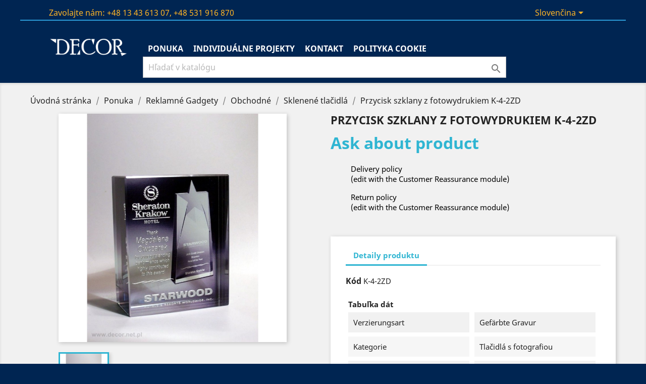

--- FILE ---
content_type: text/html; charset=utf-8
request_url: http://www.oferta.decor.net.pl/sk/sklenene-tlacidla/2512-przycisk-szklany-z-fotowydrukiem-k-4-2zd.html
body_size: 12121
content:
<!doctype html>
<html lang="sk">

  <head>
    
      
  <meta charset="utf-8">


  <meta http-equiv="x-ua-compatible" content="ie=edge">



  <link rel="canonical" href="http://www.oferta.decor.net.pl/sk/sklenene-tlacidla/2512-przycisk-szklany-z-fotowydrukiem-k-4-2zd.html">

  <title>Przycisk szklany z fotowydrukiem K-4-2ZD</title>
  <meta name="description" content="">
  <meta name="keywords" content="">
    


  <meta name="viewport" content="width=device-width, initial-scale=1">



  <link rel="icon" type="image/vnd.microsoft.icon" href="/img/favicon.ico?1520924818">
  <link rel="shortcut icon" type="image/x-icon" href="/img/favicon.ico?1520924818">



    <link rel="stylesheet" href="http://www.oferta.decor.net.pl/themes/classic/assets/cache/theme-43495351.css" type="text/css" media="all">

<link href="https://fonts.googleapis.com/css?family=Roboto+Slab" rel="stylesheet">
<link href="https://fonts.googleapis.com/css?family=Raleway" rel="stylesheet">



  

  <script type="text/javascript">
        var prestashop = {"cart":{"products":[],"totals":{"total":{"type":"total","label":"Spolu","amount":0,"value":"0,00\u00a0PLN"},"total_including_tax":{"type":"total","label":"Celkom (s DPH)","amount":0,"value":"0,00\u00a0PLN"},"total_excluding_tax":{"type":"total","label":"Celkom (bez DPH)","amount":0,"value":"0,00\u00a0PLN"}},"subtotals":{"products":{"type":"products","label":"Medzis\u00fa\u010det","amount":0,"value":"0,00\u00a0PLN"},"discounts":null,"shipping":{"type":"shipping","label":"Doru\u010denie","amount":0,"value":"Zdarma!"},"tax":{"type":"tax","label":"vr\u00e1tane DPH","amount":0,"value":"0,00\u00a0PLN"}},"products_count":0,"summary_string":"0 polo\u017eiek","vouchers":{"allowed":0,"added":[]},"discounts":[],"minimalPurchase":0,"minimalPurchaseRequired":""},"currency":{"name":"po\u013esk\u00fd zlot\u00fd","iso_code":"PLN","iso_code_num":"985","sign":"z\u0142"},"customer":{"lastname":null,"firstname":null,"email":null,"birthday":null,"newsletter":null,"newsletter_date_add":null,"optin":null,"website":null,"company":null,"siret":null,"ape":null,"is_logged":false,"gender":{"type":null,"name":null},"addresses":[]},"language":{"name":"Sloven\u010dina (Slovak)","iso_code":"sk","locale":"sk-SK","language_code":"sk-sk","is_rtl":"0","date_format_lite":"Y-m-d","date_format_full":"Y-m-d H:i:s","id":4},"page":{"title":"","canonical":null,"meta":{"title":"Przycisk szklany z fotowydrukiem K-4-2ZD","description":"","keywords":"","robots":"index"},"page_name":"product","body_classes":{"lang-sk":true,"lang-rtl":false,"country-US":true,"currency-PLN":true,"layout-full-width":true,"page-product":true,"tax-display-enabled":true,"product-id-2512":true,"product-Przycisk szklany z fotowydrukiem K-4-2ZD":true,"product-id-category-88":true,"product-id-manufacturer-0":true,"product-id-supplier-0":true,"product-on-sale":true,"product-available-for-order":true},"admin_notifications":[]},"shop":{"name":"DECOR Witold \u015aliwi\u0144ski Jolanta Kwiatkowska-\u015aliwi\u0144ska","logo":"\/img\/decor-logo-1515410813.jpg","stores_icon":"\/img\/logo_stores.png","favicon":"\/img\/favicon.ico"},"urls":{"base_url":"http:\/\/www.oferta.decor.net.pl\/","current_url":"http:\/\/www.oferta.decor.net.pl\/sk\/sklenene-tlacidla\/2512-przycisk-szklany-z-fotowydrukiem-k-4-2zd.html","shop_domain_url":"http:\/\/www.oferta.decor.net.pl","img_ps_url":"http:\/\/www.oferta.decor.net.pl\/img\/","img_cat_url":"http:\/\/www.oferta.decor.net.pl\/img\/c\/","img_lang_url":"http:\/\/www.oferta.decor.net.pl\/img\/l\/","img_prod_url":"http:\/\/www.oferta.decor.net.pl\/img\/p\/","img_manu_url":"http:\/\/www.oferta.decor.net.pl\/img\/m\/","img_sup_url":"http:\/\/www.oferta.decor.net.pl\/img\/su\/","img_ship_url":"http:\/\/www.oferta.decor.net.pl\/img\/s\/","img_store_url":"http:\/\/www.oferta.decor.net.pl\/img\/st\/","img_col_url":"http:\/\/www.oferta.decor.net.pl\/img\/co\/","img_url":"http:\/\/www.oferta.decor.net.pl\/themes\/classic\/assets\/img\/","css_url":"http:\/\/www.oferta.decor.net.pl\/themes\/classic\/assets\/css\/","js_url":"http:\/\/www.oferta.decor.net.pl\/themes\/classic\/assets\/js\/","pic_url":"http:\/\/www.oferta.decor.net.pl\/upload\/","pages":{"address":"http:\/\/www.oferta.decor.net.pl\/sk\/adresa","addresses":"http:\/\/www.oferta.decor.net.pl\/sk\/adresy","authentication":"http:\/\/www.oferta.decor.net.pl\/sk\/prihlasit-sa","cart":"http:\/\/www.oferta.decor.net.pl\/sk\/kosik","category":"http:\/\/www.oferta.decor.net.pl\/sk\/index.php?controller=category","cms":"http:\/\/www.oferta.decor.net.pl\/sk\/index.php?controller=cms","contact":"http:\/\/www.oferta.decor.net.pl\/sk\/kontaktujte-nas","discount":"http:\/\/www.oferta.decor.net.pl\/sk\/zlavove-kupony","guest_tracking":"http:\/\/www.oferta.decor.net.pl\/sk\/sledovanie-objednavok-pre-navstevnikov","history":"http:\/\/www.oferta.decor.net.pl\/sk\/historia-objednavok","identity":"http:\/\/www.oferta.decor.net.pl\/sk\/osobne-udaje","index":"http:\/\/www.oferta.decor.net.pl\/sk\/","my_account":"http:\/\/www.oferta.decor.net.pl\/sk\/moj-ucet","order_confirmation":"http:\/\/www.oferta.decor.net.pl\/sk\/potvrdenie-objednavky","order_detail":"http:\/\/www.oferta.decor.net.pl\/sk\/index.php?controller=order-detail","order_follow":"http:\/\/www.oferta.decor.net.pl\/sk\/sledovanie-objednavky","order":"http:\/\/www.oferta.decor.net.pl\/sk\/objedn\u00e1vka","order_return":"http:\/\/www.oferta.decor.net.pl\/sk\/index.php?controller=order-return","order_slip":"http:\/\/www.oferta.decor.net.pl\/sk\/dobropisy","pagenotfound":"http:\/\/www.oferta.decor.net.pl\/sk\/stranka-nebola-najdena","password":"http:\/\/www.oferta.decor.net.pl\/sk\/zabudnute-heslo","pdf_invoice":"http:\/\/www.oferta.decor.net.pl\/sk\/index.php?controller=pdf-invoice","pdf_order_return":"http:\/\/www.oferta.decor.net.pl\/sk\/index.php?controller=pdf-order-return","pdf_order_slip":"http:\/\/www.oferta.decor.net.pl\/sk\/index.php?controller=pdf-order-slip","prices_drop":"http:\/\/www.oferta.decor.net.pl\/sk\/akciove-produkty","product":"http:\/\/www.oferta.decor.net.pl\/sk\/index.php?controller=product","search":"http:\/\/www.oferta.decor.net.pl\/sk\/vyhladavanie","sitemap":"http:\/\/www.oferta.decor.net.pl\/sk\/Sitemap","stores":"http:\/\/www.oferta.decor.net.pl\/sk\/nase-predajne","supplier":"http:\/\/www.oferta.decor.net.pl\/sk\/dodavatelia","register":"https:\/\/www.oferta.decor.net.pl\/sk\/prihlasit-sa?create_account=1","order_login":"https:\/\/www.oferta.decor.net.pl\/sk\/objedn\u00e1vka?login=1"},"alternative_langs":{"pl":"http:\/\/www.oferta.decor.net.pl\/pl\/przyciski-szklane\/2512-przycisk-szklany-z-fotowydrukiem-k-4-2zd.html","en-gb":"http:\/\/www.oferta.decor.net.pl\/gb\/glass-buttons\/2512-przycisk-szklany-z-fotowydrukiem-k-4-2zd.html","de-de":"http:\/\/www.oferta.decor.net.pl\/de\/glasknoepfe\/2512-przycisk-szklany-z-fotowydrukiem-k-4-2zd.html","sk-sk":"http:\/\/www.oferta.decor.net.pl\/sk\/sklenene-tlacidla\/2512-przycisk-szklany-z-fotowydrukiem-k-4-2zd.html"},"theme_assets":"\/themes\/classic\/assets\/","actions":{"logout":"https:\/\/www.oferta.decor.net.pl\/sk\/?mylogout="},"no_picture_image":{"bySize":{"small_default":{"url":"http:\/\/www.oferta.decor.net.pl\/img\/p\/sk-default-small_default.jpg","width":98,"height":98},"cart_default":{"url":"http:\/\/www.oferta.decor.net.pl\/img\/p\/sk-default-cart_default.jpg","width":125,"height":125},"home_default":{"url":"http:\/\/www.oferta.decor.net.pl\/img\/p\/sk-default-home_default.jpg","width":250,"height":250},"medium_default":{"url":"http:\/\/www.oferta.decor.net.pl\/img\/p\/sk-default-medium_default.jpg","width":452,"height":452},"large_default":{"url":"http:\/\/www.oferta.decor.net.pl\/img\/p\/sk-default-large_default.jpg","width":800,"height":800}},"small":{"url":"http:\/\/www.oferta.decor.net.pl\/img\/p\/sk-default-small_default.jpg","width":98,"height":98},"medium":{"url":"http:\/\/www.oferta.decor.net.pl\/img\/p\/sk-default-home_default.jpg","width":250,"height":250},"large":{"url":"http:\/\/www.oferta.decor.net.pl\/img\/p\/sk-default-large_default.jpg","width":800,"height":800},"legend":""}},"configuration":{"display_taxes_label":true,"is_catalog":true,"show_prices":false,"opt_in":{"partner":true},"quantity_discount":{"type":"discount","label":"Z\u013eava"},"voucher_enabled":0,"return_enabled":0},"field_required":[],"breadcrumb":{"links":[{"title":"\u00davodn\u00e1 str\u00e1nka","url":"https:\/\/www.oferta.decor.net.pl\/sk\/"},{"title":"Ponuka","url":"http:\/\/www.oferta.decor.net.pl\/sk\/22-ponuka"},{"title":"Reklamn\u00e9 Gadgety","url":"http:\/\/www.oferta.decor.net.pl\/sk\/28-reklamne-gadgety"},{"title":"Obchodn\u00e9","url":"http:\/\/www.oferta.decor.net.pl\/sk\/97-obchodne"},{"title":"Sklenen\u00e9 tla\u010didl\u00e1","url":"http:\/\/www.oferta.decor.net.pl\/sk\/88-sklenene-tlacidla"},{"title":"Przycisk szklany z fotowydrukiem K-4-2ZD","url":"http:\/\/www.oferta.decor.net.pl\/sk\/sklenene-tlacidla\/2512-przycisk-szklany-z-fotowydrukiem-k-4-2zd.html"}],"count":6},"link":{"protocol_link":"https:\/\/","protocol_content":"http:\/\/"},"time":1768691522,"static_token":"1cf933e93fe89e16bb1597c06289f6c6","token":"154cb374c93ef6484ad0923684e42dd9"};
        var psr_icon_color = "#F19D76";
      </script>



  
<script type="text/javascript">
	(window.gaDevIds=window.gaDevIds||[]).push('d6YPbH');
	(function(i,s,o,g,r,a,m){i['GoogleAnalyticsObject']=r;i[r]=i[r]||function(){
	(i[r].q=i[r].q||[]).push(arguments)},i[r].l=1*new Date();a=s.createElement(o),
	m=s.getElementsByTagName(o)[0];a.async=1;a.src=g;m.parentNode.insertBefore(a,m)
	})(window,document,'script','https://www.google-analytics.com/analytics.js','ga');

            ga('create', 'UA-108645589-1', 'auto');
                
    ga('require', 'ec');
</script>





    
  <meta property="og:type" content="product">
  <meta property="og:url" content="http://www.oferta.decor.net.pl/sk/sklenene-tlacidla/2512-przycisk-szklany-z-fotowydrukiem-k-4-2zd.html">
  <meta property="og:title" content="Przycisk szklany z fotowydrukiem K-4-2ZD">
  <meta property="og:site_name" content="DECOR Witold Śliwiński Jolanta Kwiatkowska-Śliwińska">
  <meta property="og:description" content="">
  <meta property="og:image" content="http://www.oferta.decor.net.pl/1800-large_default/przycisk-szklany-z-fotowydrukiem-k-4-2zd.jpg">
  <meta property="product:pretax_price:amount" content="0">
  <meta property="product:pretax_price:currency" content="PLN">
  <meta property="product:price:amount" content="0">
  <meta property="product:price:currency" content="PLN">
  
  </head>

  <body id="product" class="lang-sk country-us currency-pln layout-full-width page-product tax-display-enabled product-id-2512 product-przycisk-szklany-z-fotowydrukiem-k-4-2zd product-id-category-88 product-id-manufacturer-0 product-id-supplier-0 product-on-sale product-available-for-order">

    
      
    

    <main>
      
              

      <header id="header">
        
          
  <div class="header-banner">
    
  </div>



  <nav class="header-nav">
    <div class="container">
        <div class="row">
          <div class="hidden-sm-down">
            <div class="col-md-4 col-xs-12">
              <div id="_desktop_contact_link">
  <div id="contact-link">
                Zavolajte nám: <span>+48 13 43 613 07,  +48 531 916 870</span>
      </div>
</div>

            </div>
            <div class="col-md-8 right-nav">
                <div id="_desktop_language_selector">
  <div class="language-selector-wrapper">
    <span id="language-selector-label" class="hidden-md-up">Jazyk:</span>
    <div class="language-selector dropdown js-dropdown">
      <button data-toggle="dropdown" class="hidden-sm-down btn-unstyle" aria-haspopup="true" aria-expanded="false" aria-label="Rozbaľovanie jazyka">
        <span class="expand-more">Slovenčina</span>
        <i class="material-icons expand-more">&#xE5C5;</i>
      </button>
      <ul class="dropdown-menu hidden-sm-down" aria-labelledby="language-selector-label">
                  <li >
            <a href="http://www.oferta.decor.net.pl/pl/przyciski-szklane/2512-przycisk-szklany-z-fotowydrukiem-k-4-2zd.html" class="dropdown-item">Polski</a>
          </li>
                  <li >
            <a href="http://www.oferta.decor.net.pl/gb/glass-buttons/2512-przycisk-szklany-z-fotowydrukiem-k-4-2zd.html" class="dropdown-item">English GB</a>
          </li>
                  <li >
            <a href="http://www.oferta.decor.net.pl/de/glasknoepfe/2512-przycisk-szklany-z-fotowydrukiem-k-4-2zd.html" class="dropdown-item">Deutsch</a>
          </li>
                  <li  class="current" >
            <a href="http://www.oferta.decor.net.pl/sk/sklenene-tlacidla/2512-przycisk-szklany-z-fotowydrukiem-k-4-2zd.html" class="dropdown-item">Slovenčina</a>
          </li>
              </ul>
      <select class="link hidden-md-up" aria-labelledby="language-selector-label">
                  <option value="http://www.oferta.decor.net.pl/pl/przyciski-szklane/2512-przycisk-szklany-z-fotowydrukiem-k-4-2zd.html">Polski</option>
                  <option value="http://www.oferta.decor.net.pl/gb/glass-buttons/2512-przycisk-szklany-z-fotowydrukiem-k-4-2zd.html">English GB</option>
                  <option value="http://www.oferta.decor.net.pl/de/glasknoepfe/2512-przycisk-szklany-z-fotowydrukiem-k-4-2zd.html">Deutsch</option>
                  <option value="http://www.oferta.decor.net.pl/sk/sklenene-tlacidla/2512-przycisk-szklany-z-fotowydrukiem-k-4-2zd.html" selected="selected">Slovenčina</option>
              </select>
    </div>
  </div>
</div>

            </div>
          </div>
          <div class="hidden-md-up text-sm-center mobile">
            <div class="float-xs-left" id="menu-icon">
              <i class="material-icons d-inline">&#xE5D2;</i>
            </div>
            <div class="float-xs-right" id="_mobile_cart"></div>
            <div class="float-xs-right" id="_mobile_user_info"></div>
            <div class="top-logo" id="_mobile_logo"></div>
            <div class="clearfix"></div>
          </div>
        </div>
    </div>
  </nav>



  <div class="header-top">
    <div class="container">
       <div class="row">
        <div class="col-md-2 hidden-sm-down" id="_desktop_logo">
          <a href="http://www.oferta.decor.net.pl/">
            <img class="logo img-responsive" src="/img/decor-logo-1515410813.jpg" alt="DECOR Witold Śliwiński Jolanta Kwiatkowska-Śliwińska">
          </a>
        </div>
        <div class="col-md-10 col-sm-12 position-static">
          <div class="row">
			    
            

<div class="menu col-lg-8 col-md-7 js-top-menu position-static hidden-sm-down" id="_desktop_top_menu">
    
          <ul class="top-menu" id="top-menu" data-depth="0">
                    <li class="category" id="category-22">
                          <a
                class="dropdown-item"
                href="http://www.oferta.decor.net.pl/sk/22-ponuka" data-depth="0"
                              >
                                                                      <span class="float-xs-right hidden-md-up">
                    <span data-target="#top_sub_menu_75389" data-toggle="collapse" class="navbar-toggler collapse-icons">
                      <i class="material-icons add">&#xE313;</i>
                      <i class="material-icons remove">&#xE316;</i>
                    </span>
                  </span>
                                Ponuka
              </a>
                            <div  class="popover sub-menu js-sub-menu collapse" id="top_sub_menu_75389">
                
          <ul class="top-menu"  data-depth="1">
                    <li class="category" id="category-23">
                          <a
                class="dropdown-item dropdown-submenu"
                href="http://www.oferta.decor.net.pl/sk/23-standardne-realizacie" data-depth="1"
                              >
                                                                      <span class="float-xs-right hidden-md-up">
                    <span data-target="#top_sub_menu_27308" data-toggle="collapse" class="navbar-toggler collapse-icons">
                      <i class="material-icons add">&#xE313;</i>
                      <i class="material-icons remove">&#xE316;</i>
                    </span>
                  </span>
                                Štandardné Realizácie
              </a>
                            <div  class="collapse" id="top_sub_menu_27308">
                
          <ul class="top-menu"  data-depth="2">
                    <li class="category" id="category-42">
                          <a
                class="dropdown-item"
                href="http://www.oferta.decor.net.pl/sk/42-tuhych-latok-a-stlpcov" data-depth="2"
                              >
                                Tuhých látok a stĺpcov
              </a>
                          </li>
                    <li class="category" id="category-43">
                          <a
                class="dropdown-item"
                href="http://www.oferta.decor.net.pl/sk/43-kristalove-a-sklenene-plakety" data-depth="2"
                              >
                                Křišťálové a skleněné plakety
              </a>
                          </li>
                    <li class="category" id="category-47">
                          <a
                class="dropdown-item"
                href="http://www.oferta.decor.net.pl/sk/47-sklenene-ocenenia-fusing" data-depth="2"
                              >
                                Sklenené ocenenia - fusing
              </a>
                          </li>
                    <li class="category" id="category-41">
                          <a
                class="dropdown-item"
                href="http://www.oferta.decor.net.pl/sk/41-sosky-roznych-tvarov" data-depth="2"
                              >
                                Sošky rôznych tvarov
              </a>
                          </li>
                    <li class="category" id="category-44">
                          <a
                class="dropdown-item"
                href="http://www.oferta.decor.net.pl/sk/44-sosky-s-odliatkami" data-depth="2"
                              >
                                Sošky s odliatkami
              </a>
                          </li>
                    <li class="category" id="category-45">
                          <a
                class="dropdown-item"
                href="http://www.oferta.decor.net.pl/sk/45-sosky-s-kovom" data-depth="2"
                              >
                                Sošky s kovom
              </a>
                          </li>
                    <li class="category" id="category-46">
                          <a
                class="dropdown-item"
                href="http://www.oferta.decor.net.pl/sk/46-sosky-vytvorene-metalurgicky" data-depth="2"
                              >
                                Sošky vytvorené metalurgicky
              </a>
                          </li>
                    <li class="category" id="category-48">
                          <a
                class="dropdown-item"
                href="http://www.oferta.decor.net.pl/sk/48-sosky-s-drevom" data-depth="2"
                              >
                                Sošky s drevom
              </a>
                          </li>
                    <li class="category" id="category-103">
                          <a
                class="dropdown-item"
                href="http://www.oferta.decor.net.pl/sk/103-sklenene-3d-sosky" data-depth="2"
                              >
                                Sklenené 3D sošky
              </a>
                          </li>
                    <li class="category" id="category-114">
                          <a
                class="dropdown-item"
                href="http://www.oferta.decor.net.pl/sk/114-akrylove-sosky" data-depth="2"
                              >
                                Akrylové sošky
              </a>
                          </li>
              </ul>
    
              </div>
                          </li>
                    <li class="category" id="category-36">
                          <a
                class="dropdown-item dropdown-submenu"
                href="http://www.oferta.decor.net.pl/sk/36-exkluzivne-projekty" data-depth="1"
                              >
                                                                      <span class="float-xs-right hidden-md-up">
                    <span data-target="#top_sub_menu_63859" data-toggle="collapse" class="navbar-toggler collapse-icons">
                      <i class="material-icons add">&#xE313;</i>
                      <i class="material-icons remove">&#xE316;</i>
                    </span>
                  </span>
                                Exkluzívne Projekty
              </a>
                            <div  class="collapse" id="top_sub_menu_63859">
                
          <ul class="top-menu"  data-depth="2">
                    <li class="category" id="category-37">
                          <a
                class="dropdown-item"
                href="http://www.oferta.decor.net.pl/sk/37-prestizne-sosky" data-depth="2"
                              >
                                Prestížne Sošky
              </a>
                          </li>
                    <li class="category" id="category-68">
                          <a
                class="dropdown-item"
                href="http://www.oferta.decor.net.pl/sk/68-jednotlive-sosky" data-depth="2"
                              >
                                Jednotlivé Sošky
              </a>
                          </li>
                    <li class="category" id="category-38">
                          <a
                class="dropdown-item"
                href="http://www.oferta.decor.net.pl/sk/38-sklenene-miniatury" data-depth="2"
                              >
                                Sklenené miniatúry
              </a>
                          </li>
                    <li class="category" id="category-39">
                          <a
                class="dropdown-item"
                href="http://www.oferta.decor.net.pl/sk/39-sklenena-socha-klasicka-zbierka" data-depth="2"
                              >
                                Sklenená Socha - Klasická zbierka
              </a>
                          </li>
                    <li class="category" id="category-40">
                          <a
                class="dropdown-item"
                href="http://www.oferta.decor.net.pl/sk/40-sklenena-socha-moderna-zbierka" data-depth="2"
                              >
                                Sklenená Socha - Moderná zbierka
              </a>
                          </li>
              </ul>
    
              </div>
                          </li>
                    <li class="category" id="category-49">
                          <a
                class="dropdown-item dropdown-submenu"
                href="http://www.oferta.decor.net.pl/sk/49-pamaetne" data-depth="1"
                              >
                                                                      <span class="float-xs-right hidden-md-up">
                    <span data-target="#top_sub_menu_8649" data-toggle="collapse" class="navbar-toggler collapse-icons">
                      <i class="material-icons add">&#xE313;</i>
                      <i class="material-icons remove">&#xE316;</i>
                    </span>
                  </span>
                                Pamätné
              </a>
                            <div  class="collapse" id="top_sub_menu_8649">
                
          <ul class="top-menu"  data-depth="2">
                    <li class="category" id="category-115">
                          <a
                class="dropdown-item"
                href="http://www.oferta.decor.net.pl/sk/115-sluzby-mundurowe" data-depth="2"
                              >
                                Służby mundurowe
              </a>
                          </li>
              </ul>
    
              </div>
                          </li>
                    <li class="category" id="category-26">
                          <a
                class="dropdown-item dropdown-submenu"
                href="http://www.oferta.decor.net.pl/sk/26-diplomy-a-certifikaty" data-depth="1"
                              >
                                                                      <span class="float-xs-right hidden-md-up">
                    <span data-target="#top_sub_menu_27877" data-toggle="collapse" class="navbar-toggler collapse-icons">
                      <i class="material-icons add">&#xE313;</i>
                      <i class="material-icons remove">&#xE316;</i>
                    </span>
                  </span>
                                Diplomy a Certifikáty
              </a>
                            <div  class="collapse" id="top_sub_menu_27877">
                
          <ul class="top-menu"  data-depth="2">
                    <li class="category" id="category-50">
                          <a
                class="dropdown-item"
                href="http://www.oferta.decor.net.pl/sk/50-diplomy-ze-skla" data-depth="2"
                              >
                                Diplomy ze skla
              </a>
                          </li>
                    <li class="category" id="category-51">
                          <a
                class="dropdown-item"
                href="http://www.oferta.decor.net.pl/sk/51-diplomaticke-plaky" data-depth="2"
                              >
                                Diplomatické plaky
              </a>
                          </li>
                    <li class="category" id="category-52">
                          <a
                class="dropdown-item"
                href="http://www.oferta.decor.net.pl/sk/52-gravirovany-dreveny-diplom" data-depth="2"
                              >
                                Gravírovaný drevený diplom
              </a>
                          </li>
                    <li class="category" id="category-53">
                          <a
                class="dropdown-item"
                href="http://www.oferta.decor.net.pl/sk/53-rucne-zdobene-diplomy" data-depth="2"
                              >
                                Ručne zdobené diplomy
              </a>
                          </li>
                    <li class="category" id="category-110">
                          <a
                class="dropdown-item"
                href="http://www.oferta.decor.net.pl/sk/110-tablice-szklane" data-depth="2"
                              >
                                Tablice szklane
              </a>
                          </li>
                    <li class="category" id="category-111">
                          <a
                class="dropdown-item"
                href="http://www.oferta.decor.net.pl/sk/111-tablice-metalowe" data-depth="2"
                              >
                                Tablice metalowe
              </a>
                          </li>
                    <li class="category" id="category-112">
                          <a
                class="dropdown-item"
                href="http://www.oferta.decor.net.pl/sk/112-tablice-z-tworzyw-sztucznych" data-depth="2"
                              >
                                Tablice z tworzyw sztucznych
              </a>
                          </li>
              </ul>
    
              </div>
                          </li>
                    <li class="category" id="category-28">
                          <a
                class="dropdown-item dropdown-submenu"
                href="http://www.oferta.decor.net.pl/sk/28-reklamne-gadgety" data-depth="1"
                              >
                                                                      <span class="float-xs-right hidden-md-up">
                    <span data-target="#top_sub_menu_23555" data-toggle="collapse" class="navbar-toggler collapse-icons">
                      <i class="material-icons add">&#xE313;</i>
                      <i class="material-icons remove">&#xE316;</i>
                    </span>
                  </span>
                                Reklamné Gadgety
              </a>
                            <div  class="collapse" id="top_sub_menu_23555">
                
          <ul class="top-menu"  data-depth="2">
                    <li class="category" id="category-97">
                          <a
                class="dropdown-item"
                href="http://www.oferta.decor.net.pl/sk/97-obchodne" data-depth="2"
                              >
                                                                      <span class="float-xs-right hidden-md-up">
                    <span data-target="#top_sub_menu_82988" data-toggle="collapse" class="navbar-toggler collapse-icons">
                      <i class="material-icons add">&#xE313;</i>
                      <i class="material-icons remove">&#xE316;</i>
                    </span>
                  </span>
                                Obchodné
              </a>
                            <div  class="collapse" id="top_sub_menu_82988">
                
          <ul class="top-menu"  data-depth="3">
                    <li class="category" id="category-57">
                          <a
                class="dropdown-item"
                href="http://www.oferta.decor.net.pl/sk/57-pendrive-na-sklo" data-depth="3"
                              >
                                Pendrive na sklo
              </a>
                          </li>
                    <li class="category" id="category-69">
                          <a
                class="dropdown-item"
                href="http://www.oferta.decor.net.pl/sk/69-bilownica" data-depth="3"
                              >
                                Bilownica
              </a>
                          </li>
                    <li class="category" id="category-75">
                          <a
                class="dropdown-item"
                href="http://www.oferta.decor.net.pl/sk/75-hrnceky" data-depth="3"
                              >
                                Hrnčeky
              </a>
                          </li>
                    <li class="category" id="category-88">
                          <a
                class="dropdown-item"
                href="http://www.oferta.decor.net.pl/sk/88-sklenene-tlacidla" data-depth="3"
                              >
                                Sklenené tlačidlá
              </a>
                          </li>
                    <li class="category" id="category-94">
                          <a
                class="dropdown-item"
                href="http://www.oferta.decor.net.pl/sk/94-sach" data-depth="3"
                              >
                                šach
              </a>
                          </li>
                    <li class="category" id="category-55">
                          <a
                class="dropdown-item"
                href="http://www.oferta.decor.net.pl/sk/55-olivove-svetla" data-depth="3"
                              >
                                Olivové svetlá
              </a>
                          </li>
                    <li class="category" id="category-73">
                          <a
                class="dropdown-item"
                href="http://www.oferta.decor.net.pl/sk/73-presypacie-hodiny" data-depth="3"
                              >
                                Presýpacie Hodiny
              </a>
                          </li>
                    <li class="category" id="category-93">
                          <a
                class="dropdown-item"
                href="http://www.oferta.decor.net.pl/sk/93-stojany-na-vino" data-depth="3"
                              >
                                Stojany na víno
              </a>
                          </li>
                    <li class="category" id="category-54">
                          <a
                class="dropdown-item"
                href="http://www.oferta.decor.net.pl/sk/54-magnety" data-depth="3"
                              >
                                Magnety
              </a>
                          </li>
              </ul>
    
              </div>
                          </li>
                    <li class="category" id="category-99">
                          <a
                class="dropdown-item"
                href="http://www.oferta.decor.net.pl/sk/99-pre-urad" data-depth="2"
                              >
                                                                      <span class="float-xs-right hidden-md-up">
                    <span data-target="#top_sub_menu_27420" data-toggle="collapse" class="navbar-toggler collapse-icons">
                      <i class="material-icons add">&#xE313;</i>
                      <i class="material-icons remove">&#xE316;</i>
                    </span>
                  </span>
                                Pre úrad
              </a>
                            <div  class="collapse" id="top_sub_menu_27420">
                
          <ul class="top-menu"  data-depth="3">
                    <li class="category" id="category-58">
                          <a
                class="dropdown-item"
                href="http://www.oferta.decor.net.pl/sk/58-pripomenutie" data-depth="3"
                              >
                                Pripomenutie
              </a>
                          </li>
                    <li class="category" id="category-59">
                          <a
                class="dropdown-item"
                href="http://www.oferta.decor.net.pl/sk/59-card-drzitelia" data-depth="3"
                              >
                                Card Držitelia
              </a>
                          </li>
                    <li class="category" id="category-60">
                          <a
                class="dropdown-item"
                href="http://www.oferta.decor.net.pl/sk/60-nastenne-hodiny" data-depth="3"
                              >
                                Nástenné hodiny
              </a>
                          </li>
                    <li class="category" id="category-70">
                          <a
                class="dropdown-item"
                href="http://www.oferta.decor.net.pl/sk/70-privesok" data-depth="3"
                              >
                                Prívesok
              </a>
                          </li>
                    <li class="category" id="category-74">
                          <a
                class="dropdown-item"
                href="http://www.oferta.decor.net.pl/sk/74-supravy" data-depth="3"
                              >
                                Súpravy
              </a>
                          </li>
                    <li class="category" id="category-85">
                          <a
                class="dropdown-item"
                href="http://www.oferta.decor.net.pl/sk/85-kartove-kontajnery" data-depth="3"
                              >
                                Kartové kontajnery
              </a>
                          </li>
                    <li class="category" id="category-100">
                          <a
                class="dropdown-item"
                href="http://www.oferta.decor.net.pl/sk/100-reklamny-stojan-na-pero" data-depth="3"
                              >
                                Reklamný stojan na pero
              </a>
                          </li>
                    <li class="category" id="category-101">
                          <a
                class="dropdown-item"
                href="http://www.oferta.decor.net.pl/sk/101-drziak-karty-s-drziakom-pera" data-depth="3"
                              >
                                Držiak karty s držiakom pera
              </a>
                          </li>
                    <li class="category" id="category-82">
                          <a
                class="dropdown-item"
                href="http://www.oferta.decor.net.pl/sk/82-tesnenie" data-depth="3"
                              >
                                Tesnenie
              </a>
                          </li>
                    <li class="category" id="category-83">
                          <a
                class="dropdown-item"
                href="http://www.oferta.decor.net.pl/sk/83-podlozky-pod-mys" data-depth="3"
                              >
                                Podložky pod myš
              </a>
                          </li>
                    <li class="category" id="category-84">
                          <a
                class="dropdown-item"
                href="http://www.oferta.decor.net.pl/sk/84-kontajnery-na-pera" data-depth="3"
                              >
                                Kontajnery na perá
              </a>
                          </li>
                    <li class="category" id="category-96">
                          <a
                class="dropdown-item"
                href="http://www.oferta.decor.net.pl/sk/96-tablety" data-depth="3"
                              >
                                Tablety
              </a>
                          </li>
                    <li class="category" id="category-72">
                          <a
                class="dropdown-item"
                href="http://www.oferta.decor.net.pl/sk/72-kalendara" data-depth="3"
                              >
                                Kalendára
              </a>
                          </li>
                    <li class="category" id="category-77">
                          <a
                class="dropdown-item"
                href="http://www.oferta.decor.net.pl/sk/77-sklenene-pravitka" data-depth="3"
                              >
                                Sklenené pravítka
              </a>
                          </li>
              </ul>
    
              </div>
                          </li>
              </ul>
    
              </div>
                          </li>
                    <li class="category" id="category-32">
                          <a
                class="dropdown-item dropdown-submenu"
                href="http://www.oferta.decor.net.pl/sk/32-sportove-trofeje" data-depth="1"
                              >
                                                                      <span class="float-xs-right hidden-md-up">
                    <span data-target="#top_sub_menu_32333" data-toggle="collapse" class="navbar-toggler collapse-icons">
                      <i class="material-icons add">&#xE313;</i>
                      <i class="material-icons remove">&#xE316;</i>
                    </span>
                  </span>
                                Športové Trofeje
              </a>
                            <div  class="collapse" id="top_sub_menu_32333">
                
          <ul class="top-menu"  data-depth="2">
                    <li class="category" id="category-33">
                          <a
                class="dropdown-item"
                href="http://www.oferta.decor.net.pl/sk/33-sosky" data-depth="2"
                              >
                                Sošky
              </a>
                          </li>
                    <li class="category" id="category-25">
                          <a
                class="dropdown-item"
                href="http://www.oferta.decor.net.pl/sk/25-pohare" data-depth="2"
                              >
                                Poháre
              </a>
                          </li>
                    <li class="category" id="category-24">
                          <a
                class="dropdown-item"
                href="http://www.oferta.decor.net.pl/sk/24-medale" data-depth="2"
                              >
                                Medale
              </a>
                          </li>
              </ul>
    
              </div>
                          </li>
              </ul>
    
              </div>
                          </li>
                    <li class="cms-page" id="cms-page-9">
                          <a
                class="dropdown-item"
                href="http://www.oferta.decor.net.pl/sk/content/9-projektowanie" data-depth="0"
                              >
                                Individuálne projekty
              </a>
                          </li>
                    <li class="cms-page" id="cms-page-15">
                          <a
                class="dropdown-item"
                href="http://www.oferta.decor.net.pl/sk/content/15-kontakt" data-depth="0"
                              >
                                kontakt
              </a>
                          </li>
                    <li class="cms-page" id="cms-page-7">
                          <a
                class="dropdown-item"
                href="http://www.oferta.decor.net.pl/sk/content/7-polityka-cookie" data-depth="0"
                              >
                                Polityka Cookie
              </a>
                          </li>
              </ul>
    
    <div class="clearfix"></div>
</div>
<!-- Block search module TOP -->
<div id="search_widget" class="col-lg-4 col-md-5 col-sm-12 search-widget" data-search-controller-url="//www.oferta.decor.net.pl/sk/vyhladavanie">
	<form method="get" action="//www.oferta.decor.net.pl/sk/vyhladavanie">
		<input type="hidden" name="controller" value="search">
		<input type="text" name="s" value="" placeholder="Hľadať v katalógu" aria-label="Vyhľadávanie">
		<button type="submit">
			<i class="material-icons search">&#xE8B6;</i>
      <span class="hidden-xl-down">Vyhľadávanie</span>
		</button>
	</form>
</div>
<!-- /Block search module TOP -->

            <div class="clearfix"></div>
          </div>
        </div>
      </div>
    <div id="mobile_top_menu_wrapper" class="row hidden-md-up" style="display:none;">
        <div class="js-top-menu mobile" id="_mobile_top_menu"></div>
        <div class="js-top-menu-bottom">
          <div id="_mobile_currency_selector"></div>
          <div id="_mobile_language_selector"></div>
          <div id="_mobile_contact_link"></div>
        </div>
      </div>
    </div>
  </div>
  

        
      </header>

      
        
<aside id="notifications">
  <div class="container">
    
    
    
      </div>
</aside>
      

      <section id="wrapper">
        
        <div class="container">
          
            <nav data-depth="6" class="breadcrumb hidden-sm-down">
  <ol itemscope itemtype="http://schema.org/BreadcrumbList">
          
        <li itemprop="itemListElement" itemscope itemtype="http://schema.org/ListItem">
          <a itemprop="item" href="https://www.oferta.decor.net.pl/sk/">
            <span itemprop="name">Úvodná stránka</span>
          </a>
          <meta itemprop="position" content="1">
        </li>
      
          
        <li itemprop="itemListElement" itemscope itemtype="http://schema.org/ListItem">
          <a itemprop="item" href="http://www.oferta.decor.net.pl/sk/22-ponuka">
            <span itemprop="name">Ponuka</span>
          </a>
          <meta itemprop="position" content="2">
        </li>
      
          
        <li itemprop="itemListElement" itemscope itemtype="http://schema.org/ListItem">
          <a itemprop="item" href="http://www.oferta.decor.net.pl/sk/28-reklamne-gadgety">
            <span itemprop="name">Reklamné Gadgety</span>
          </a>
          <meta itemprop="position" content="3">
        </li>
      
          
        <li itemprop="itemListElement" itemscope itemtype="http://schema.org/ListItem">
          <a itemprop="item" href="http://www.oferta.decor.net.pl/sk/97-obchodne">
            <span itemprop="name">Obchodné</span>
          </a>
          <meta itemprop="position" content="4">
        </li>
      
          
        <li itemprop="itemListElement" itemscope itemtype="http://schema.org/ListItem">
          <a itemprop="item" href="http://www.oferta.decor.net.pl/sk/88-sklenene-tlacidla">
            <span itemprop="name">Sklenené tlačidlá</span>
          </a>
          <meta itemprop="position" content="5">
        </li>
      
          
        <li itemprop="itemListElement" itemscope itemtype="http://schema.org/ListItem">
          <a itemprop="item" href="http://www.oferta.decor.net.pl/sk/sklenene-tlacidla/2512-przycisk-szklany-z-fotowydrukiem-k-4-2zd.html">
            <span itemprop="name">Przycisk szklany z fotowydrukiem K-4-2ZD</span>
          </a>
          <meta itemprop="position" content="6">
        </li>
      
      </ol>
</nav>
          

          

          
  <div id="content-wrapper">
    
    

  <section id="main" itemscope itemtype="https://schema.org/Product">
    <meta itemprop="url" content="http://www.oferta.decor.net.pl/sk/sklenene-tlacidla/2512-przycisk-szklany-z-fotowydrukiem-k-4-2zd.html">

    <div class="row">
      <div class="col-md-6">
        
          <section class="page-content" id="content">
            
              
                <ul class="product-flags">
                                  </ul>
              

              
                <div class="images-container">
  
    <div class="product-cover">
      <img class="js-qv-product-cover" src="http://www.oferta.decor.net.pl/1800-large_default/przycisk-szklany-z-fotowydrukiem-k-4-2zd.jpg" alt="" title="" style="width:100%;" itemprop="image">
      <div class="layer hidden-sm-down" data-toggle="modal" data-target="#product-modal">
        <i class="material-icons zoom-in">&#xE8FF;</i>
      </div>
    </div>
  

  
    <div class="js-qv-mask mask">
      <ul class="product-images js-qv-product-images">
                  <li class="thumb-container">
            <img
              class="thumb js-thumb  selected "
              data-image-medium-src="http://www.oferta.decor.net.pl/1800-medium_default/przycisk-szklany-z-fotowydrukiem-k-4-2zd.jpg"
              data-image-large-src="http://www.oferta.decor.net.pl/1800-large_default/przycisk-szklany-z-fotowydrukiem-k-4-2zd.jpg"
              src="http://www.oferta.decor.net.pl/1800-home_default/przycisk-szklany-z-fotowydrukiem-k-4-2zd.jpg"
              alt=""
              title=""
              width="100"
              itemprop="image"
            >
          </li>
              </ul>
    </div>
  
</div>

              
              <div class="scroll-box-arrows">
                <i class="material-icons left">&#xE314;</i>
                <i class="material-icons right">&#xE315;</i>
              </div>

            
          </section>
        
        </div>
        <div class="col-md-6">
          
            
              <h1 class="h1" itemprop="name">Przycisk szklany z fotowydrukiem K-4-2ZD</h1>
            
          
          
                      

          <div class="product-information">
            
              <div id="product-description-short-2512" itemprop="description"></div>
            

            
            <div class="product-actions">
              
                <form action="http://www.oferta.decor.net.pl/sk/kosik" method="post" id="add-to-cart-or-refresh">
                  <input type="hidden" name="token" value="1cf933e93fe89e16bb1597c06289f6c6">
                  <input type="hidden" name="id_product" value="2512" id="product_page_product_id">
                  <input type="hidden" name="id_customization" value="0" id="product_customization_id">

                  
                    <div class="product-variants">
  </div>
                  

                  
                                      

                  
                    <section class="product-discounts">
  </section>
                  

                  
                    <div class="product-add-to-cart">
  </div>
                  

                  
                    <div class="product-additional-info">
  <script type="text/javascript">
	// Validiation Errors Translations
	var email_error = 'Please enter a valid email address.';
	var firstname_error = 'Please enter your first name.';
	var lastname_error = 'Please enter your last name.';
	var commpany_error = 'Please enter your company name.';
	var vat_error = 'Please enter your vat number.';
	var phone_error = 'Please enter your phone number.';
	var mobile_phone_error = 'Please enter your mobile phone number.';
	var address_error = 'Please enter your address.';
	var city_error = 'Please enter your city name.';
	var postcode_error = 'Please enter your postcode.';
	var question_error = 'Please enter your question.';
	var sucsess_message = 'Email was send.';


	function fancyMessageBox(msg, title)
	{
	    if (title) msg = "<h2>" + title + "</h2><p>" + msg + "</p>";
	    msg += "<br/><p class=\"submit\" style=\"text-align:right; padding-bottom: 0\"><input class=\"button\" type=\"button\" value=\"OK\" onclick=\"$.fancybox.close();\" /></p>";
		if(!!$.prototype.fancybox)
	    	$.fancybox( msg,{'autoDimensions': false, 'autoSize': false, 'width': 500, 'height': 'auto', 'openEffect': 'none', 'closeEffect': 'none'} );
	}

	function execAskAboputProduct() {
		$('document').ready(function(){
			if (!!$.prototype.fancybox) {
				$('#pd_send_custommer_question_button').fancybox({
					'hideOnContentClick': false
				});
			}

			$("form#aap_customer_question_form").validate({
				rules: {
																																																																																																								email: {
									required: true,
									email: true,
								},
																																																																						phone: "required",
																																																																																																				question: "required",
																														
				},
				messages: {
					email: email_error,
					firstname: firstname_error,
					lastname: lastname_error,
					commpany: commpany_error,
					vat: vat_error,
					phone: phone_error,
					mobile_phone: mobile_phone_error,
					address: address_error,
					city: city_error,
					postcode: postcode_error,
					question: question_error
				},
				submitHandler: function(form){
					var datas = [];
					$('form#aap_customer_question_form').find('input, textarea').each(function(index){
						var o = {};
						o.key = $(this).attr('name');
						o.value = $(this).val();
						if (o.value != '') {
							datas.push(o);
						}
					});

					$.ajax({
						url: "/modules/pdaskaboutproductpro/ajax.php",
						type: "POST",
						data: {action: 'submitAskAboutProduct', secure_key: '26ed5b221ef4ed70a946e589b2da4c51', customerqdata: unescape(JSON.stringify(datas))},
						dataType: "json",
						success: function(result){
							$.fancybox.close();
							var msg = result.question_send ? "Your email with question has been sent successfully." : "Your e-mail could not be sent.";
							var title = "Ask about product";
							fancyMessageBox(msg, title);
						}
					});
				}
			});

		});
	}

	
</script>



<p class="buttons_bottom_block no-print">
<span class="askaboutproduct position1">
	<a id="pd_send_custommer_question_button" href="#pd_aap_send_custommer_form">
		Ask about product
	</a>
</span>
</p>

	<div style="display:none;">
	<div id="pd_aap_send_custommer_form" class="pd_aap_send_custommer_form">
		<h2 class="title page-subheading">Ask about product</h2>		<div class="row">
			
						<div class="product clearfix col-xs-12 col-sm-6">
				<img src="http://www.oferta.decor.net.pl/1800-home_default/przycisk-szklany-z-fotowydrukiem-k-4-2zd.jpg" height="250" width="250" alt="Przycisk szklany z fotowydrukiem K-4-2ZD" />
				<div class="product_desc">
					<p class="product_name"><strong>Przycisk szklany z fotowydrukiem K-4-2ZD</strong></p>
										

				</div>
			</div>
						
			<div class="content_form col-xs-12 col-sm-6 col-sm-6">
								</form> 								<form id="aap_customer_question_form" class="cmxform" action="" method="get">
				<div class="form_container">
					<p>Please fill below informations. Customer service will contact with You soon as is possible.</p>
					<fieldset>
																					<p class="text">
									<label for="firstname">First name  :</label>
																			<input id="firstname" type="text" name="firstname" value="">
																	</p>
																												<p class="text">
									<label for="lastname">Last name  :</label>
																			<input id="lastname" type="text" name="lastname" value="">
																	</p>
																												<p class="text">
									<label for="email">Email <sup class="required">*</sup> :</label>
																			<input id="email" type="text" name="email" value="">
																	</p>
																																																						<p class="text">
									<label for="phone">Phone <sup class="required">*</sup> :</label>
																			<input id="phone" type="text" name="phone" value="">
																	</p>
																																																																																<p class="text">
									<label for="question">Question <sup class="required">*</sup> :</label>
																			<textarea id="question" name="question" rows="5" cols="5"></textarea> 
																	</p>
																		<p class="txt_required"><sup class="required">*</sup> Required fields</p>
				
					<p class="submit">
						<input id="id_product_send" name="id_product" type="hidden" value="2512" />
						<a href="#" onclick="$.fancybox.close();">Zrušiť</a>&nbsp;alebo&nbsp;
						<input id="sendQuestionEmail" class="btn button button-small" name="sendQuestionEmail" type="submit" value="Odoslať" />
					</p>
				</fieldset>
				</div>
				</form>
			</div>
		</div>
	</div>
</div>


</div>
                  

                  
                    <input class="product-refresh ps-hidden-by-js" name="refresh" type="submit" value="Obnoviť">
                  
                </form>
              

            </div>

            
              <div class="blockreassurance_product">
            <div>
            <span class="item-product">
                &nbsp;
            </span>
                          <span class="block-title" style="color:#000000;">Delivery policy</span>
              <p style="color:#000000;">(edit with the Customer Reassurance module)</p>
                    </div>
            <div>
            <span class="item-product">
                &nbsp;
            </span>
                          <span class="block-title" style="color:#000000;">Return policy</span>
              <p style="color:#000000;">(edit with the Customer Reassurance module)</p>
                    </div>
        <div class="clearfix"></div>
</div>

            

            
              <div class="tabs">
                <ul class="nav nav-tabs" role="tablist">
                                    <li class="nav-item">
                    <a
                      class="nav-link active"
                      data-toggle="tab"
                      href="#product-details"
                      role="tab"
                      aria-controls="product-details"
                       aria-selected="true">Detaily produktu</a>
                  </li>
                                                    </ul>

                <div class="tab-content" id="tab-content">
                 <div class="tab-pane fade in" id="description" role="tabpanel">
                   
                     <div class="product-description"></div>
                   
                 </div>

                 
                   <div class="tab-pane fade in active"
     id="product-details"
     data-product="{&quot;id_shop_default&quot;:&quot;1&quot;,&quot;id_manufacturer&quot;:&quot;0&quot;,&quot;id_supplier&quot;:&quot;0&quot;,&quot;reference&quot;:&quot;K-4-2ZD&quot;,&quot;is_virtual&quot;:&quot;0&quot;,&quot;delivery_in_stock&quot;:&quot;&quot;,&quot;delivery_out_stock&quot;:&quot;&quot;,&quot;id_category_default&quot;:&quot;88&quot;,&quot;on_sale&quot;:&quot;1&quot;,&quot;online_only&quot;:&quot;0&quot;,&quot;ecotax&quot;:0,&quot;minimal_quantity&quot;:&quot;1&quot;,&quot;low_stock_threshold&quot;:null,&quot;low_stock_alert&quot;:&quot;0&quot;,&quot;price&quot;:&quot;0,00\u00a0PLN&quot;,&quot;unity&quot;:&quot;&quot;,&quot;unit_price_ratio&quot;:&quot;0.000000&quot;,&quot;additional_shipping_cost&quot;:&quot;0.00&quot;,&quot;customizable&quot;:&quot;0&quot;,&quot;text_fields&quot;:&quot;0&quot;,&quot;uploadable_files&quot;:&quot;0&quot;,&quot;redirect_type&quot;:&quot;404&quot;,&quot;id_type_redirected&quot;:&quot;0&quot;,&quot;available_for_order&quot;:&quot;1&quot;,&quot;available_date&quot;:&quot;0000-00-00&quot;,&quot;show_condition&quot;:&quot;0&quot;,&quot;condition&quot;:&quot;new&quot;,&quot;show_price&quot;:&quot;1&quot;,&quot;indexed&quot;:&quot;1&quot;,&quot;visibility&quot;:&quot;both&quot;,&quot;cache_default_attribute&quot;:&quot;0&quot;,&quot;advanced_stock_management&quot;:&quot;0&quot;,&quot;date_add&quot;:&quot;2018-01-11 07:42:59&quot;,&quot;date_upd&quot;:&quot;2020-03-06 08:44:50&quot;,&quot;pack_stock_type&quot;:&quot;3&quot;,&quot;meta_description&quot;:&quot;&quot;,&quot;meta_keywords&quot;:&quot;&quot;,&quot;meta_title&quot;:&quot;&quot;,&quot;link_rewrite&quot;:&quot;przycisk-szklany-z-fotowydrukiem-k-4-2zd&quot;,&quot;name&quot;:&quot;Przycisk szklany z fotowydrukiem K-4-2ZD&quot;,&quot;description&quot;:&quot;&quot;,&quot;description_short&quot;:&quot;&quot;,&quot;available_now&quot;:&quot;&quot;,&quot;available_later&quot;:&quot;&quot;,&quot;id&quot;:2512,&quot;id_product&quot;:2512,&quot;out_of_stock&quot;:0,&quot;new&quot;:0,&quot;id_product_attribute&quot;:&quot;0&quot;,&quot;quantity_wanted&quot;:1,&quot;extraContent&quot;:[],&quot;allow_oosp&quot;:0,&quot;category&quot;:&quot;sklenene-tlacidla&quot;,&quot;category_name&quot;:&quot;Sklenen\u00e9 tla\u010didl\u00e1&quot;,&quot;link&quot;:&quot;http:\/\/www.oferta.decor.net.pl\/sk\/sklenene-tlacidla\/2512-przycisk-szklany-z-fotowydrukiem-k-4-2zd.html&quot;,&quot;attribute_price&quot;:0,&quot;price_tax_exc&quot;:0,&quot;price_without_reduction&quot;:0,&quot;reduction&quot;:0,&quot;specific_prices&quot;:[],&quot;quantity&quot;:0,&quot;quantity_all_versions&quot;:0,&quot;id_image&quot;:&quot;sk-default&quot;,&quot;features&quot;:[{&quot;name&quot;:&quot;Verzierungsart&quot;,&quot;value&quot;:&quot;Gef\u00e4rbte Gravur&quot;,&quot;id_feature&quot;:&quot;6&quot;,&quot;position&quot;:&quot;4&quot;},{&quot;name&quot;:&quot;Kategorie&quot;,&quot;value&quot;:&quot;Tla\u010didl\u00e1 s fotografiou&quot;,&quot;id_feature&quot;:&quot;18&quot;,&quot;position&quot;:&quot;15&quot;},{&quot;name&quot;:&quot;Kateg\u00f3rie&quot;,&quot;value&quot;:&quot;Ekonomicky&quot;,&quot;id_feature&quot;:&quot;19&quot;,&quot;position&quot;:&quot;16&quot;}],&quot;attachments&quot;:[],&quot;virtual&quot;:0,&quot;pack&quot;:0,&quot;packItems&quot;:[],&quot;nopackprice&quot;:0,&quot;customization_required&quot;:false,&quot;rate&quot;:0,&quot;tax_name&quot;:&quot;&quot;,&quot;ecotax_rate&quot;:0,&quot;unit_price&quot;:&quot;&quot;,&quot;customizations&quot;:{&quot;fields&quot;:[]},&quot;id_customization&quot;:0,&quot;is_customizable&quot;:false,&quot;show_quantities&quot;:false,&quot;quantity_label&quot;:&quot;ks&quot;,&quot;quantity_discounts&quot;:[],&quot;customer_group_discount&quot;:0,&quot;images&quot;:[{&quot;bySize&quot;:{&quot;small_default&quot;:{&quot;url&quot;:&quot;http:\/\/www.oferta.decor.net.pl\/1800-small_default\/przycisk-szklany-z-fotowydrukiem-k-4-2zd.jpg&quot;,&quot;width&quot;:98,&quot;height&quot;:98},&quot;cart_default&quot;:{&quot;url&quot;:&quot;http:\/\/www.oferta.decor.net.pl\/1800-cart_default\/przycisk-szklany-z-fotowydrukiem-k-4-2zd.jpg&quot;,&quot;width&quot;:125,&quot;height&quot;:125},&quot;home_default&quot;:{&quot;url&quot;:&quot;http:\/\/www.oferta.decor.net.pl\/1800-home_default\/przycisk-szklany-z-fotowydrukiem-k-4-2zd.jpg&quot;,&quot;width&quot;:250,&quot;height&quot;:250},&quot;medium_default&quot;:{&quot;url&quot;:&quot;http:\/\/www.oferta.decor.net.pl\/1800-medium_default\/przycisk-szklany-z-fotowydrukiem-k-4-2zd.jpg&quot;,&quot;width&quot;:452,&quot;height&quot;:452},&quot;large_default&quot;:{&quot;url&quot;:&quot;http:\/\/www.oferta.decor.net.pl\/1800-large_default\/przycisk-szklany-z-fotowydrukiem-k-4-2zd.jpg&quot;,&quot;width&quot;:800,&quot;height&quot;:800}},&quot;small&quot;:{&quot;url&quot;:&quot;http:\/\/www.oferta.decor.net.pl\/1800-small_default\/przycisk-szklany-z-fotowydrukiem-k-4-2zd.jpg&quot;,&quot;width&quot;:98,&quot;height&quot;:98},&quot;medium&quot;:{&quot;url&quot;:&quot;http:\/\/www.oferta.decor.net.pl\/1800-home_default\/przycisk-szklany-z-fotowydrukiem-k-4-2zd.jpg&quot;,&quot;width&quot;:250,&quot;height&quot;:250},&quot;large&quot;:{&quot;url&quot;:&quot;http:\/\/www.oferta.decor.net.pl\/1800-large_default\/przycisk-szklany-z-fotowydrukiem-k-4-2zd.jpg&quot;,&quot;width&quot;:800,&quot;height&quot;:800},&quot;legend&quot;:&quot;&quot;,&quot;cover&quot;:&quot;1&quot;,&quot;id_image&quot;:&quot;1800&quot;,&quot;position&quot;:&quot;1&quot;,&quot;associatedVariants&quot;:[]}],&quot;cover&quot;:{&quot;bySize&quot;:{&quot;small_default&quot;:{&quot;url&quot;:&quot;http:\/\/www.oferta.decor.net.pl\/1800-small_default\/przycisk-szklany-z-fotowydrukiem-k-4-2zd.jpg&quot;,&quot;width&quot;:98,&quot;height&quot;:98},&quot;cart_default&quot;:{&quot;url&quot;:&quot;http:\/\/www.oferta.decor.net.pl\/1800-cart_default\/przycisk-szklany-z-fotowydrukiem-k-4-2zd.jpg&quot;,&quot;width&quot;:125,&quot;height&quot;:125},&quot;home_default&quot;:{&quot;url&quot;:&quot;http:\/\/www.oferta.decor.net.pl\/1800-home_default\/przycisk-szklany-z-fotowydrukiem-k-4-2zd.jpg&quot;,&quot;width&quot;:250,&quot;height&quot;:250},&quot;medium_default&quot;:{&quot;url&quot;:&quot;http:\/\/www.oferta.decor.net.pl\/1800-medium_default\/przycisk-szklany-z-fotowydrukiem-k-4-2zd.jpg&quot;,&quot;width&quot;:452,&quot;height&quot;:452},&quot;large_default&quot;:{&quot;url&quot;:&quot;http:\/\/www.oferta.decor.net.pl\/1800-large_default\/przycisk-szklany-z-fotowydrukiem-k-4-2zd.jpg&quot;,&quot;width&quot;:800,&quot;height&quot;:800}},&quot;small&quot;:{&quot;url&quot;:&quot;http:\/\/www.oferta.decor.net.pl\/1800-small_default\/przycisk-szklany-z-fotowydrukiem-k-4-2zd.jpg&quot;,&quot;width&quot;:98,&quot;height&quot;:98},&quot;medium&quot;:{&quot;url&quot;:&quot;http:\/\/www.oferta.decor.net.pl\/1800-home_default\/przycisk-szklany-z-fotowydrukiem-k-4-2zd.jpg&quot;,&quot;width&quot;:250,&quot;height&quot;:250},&quot;large&quot;:{&quot;url&quot;:&quot;http:\/\/www.oferta.decor.net.pl\/1800-large_default\/przycisk-szklany-z-fotowydrukiem-k-4-2zd.jpg&quot;,&quot;width&quot;:800,&quot;height&quot;:800},&quot;legend&quot;:&quot;&quot;,&quot;cover&quot;:&quot;1&quot;,&quot;id_image&quot;:&quot;1800&quot;,&quot;position&quot;:&quot;1&quot;,&quot;associatedVariants&quot;:[]},&quot;has_discount&quot;:false,&quot;discount_type&quot;:null,&quot;discount_percentage&quot;:null,&quot;discount_percentage_absolute&quot;:null,&quot;discount_amount&quot;:null,&quot;discount_amount_to_display&quot;:null,&quot;price_amount&quot;:0,&quot;unit_price_full&quot;:&quot;&quot;,&quot;show_availability&quot;:false,&quot;availability_message&quot;:null,&quot;availability_date&quot;:null,&quot;availability&quot;:null}"
     role="tabpanel"
  >
  
              <div class="product-reference">
        <label class="label">Kód </label>
        <span itemprop="sku">K-4-2ZD</span>
      </div>
      

  
      

  
      

  
    <div class="product-out-of-stock">
      
    </div>
  

  
          <section class="product-features">
        <h3 class="h6">Tabuľka dát</h3>
        <dl class="data-sheet">
                      <dt class="name">Verzierungsart</dt>
            <dd class="value">Gefärbte Gravur</dd>
                      <dt class="name">Kategorie</dt>
            <dd class="value">Tlačidlá s fotografiou</dd>
                      <dt class="name">Kategórie</dt>
            <dd class="value">Ekonomicky</dd>
                  </dl>
      </section>
      

    
          <section class="product-features">
        <h3 class="h6">Špecifické referencie</h3>
          <dl class="data-sheet">
                      </dl>
      </section>
      

  
      
</div>
                 

                 
                                    

                               </div>  
            </div>
          
        </div>
      </div>
    </div>

    
          

    
      
				<script type="text/javascript">
					document.addEventListener('DOMContentLoaded', function() {
						var MBG = GoogleAnalyticEnhancedECommerce;
						MBG.setCurrency('PLN');
						MBG.addProductDetailView({"id":2512,"name":"przycisk-szklany-z-fotowydrukiem-k-4-2zd","category":"sklenene-tlacidla","brand":"","variant":false,"type":"typical","position":"0","quantity":1,"list":"product","url":"http%3A%2F%2Fwww.oferta.decor.net.pl%2Fsk%2Fsklenene-tlacidla%2F2512-przycisk-szklany-z-fotowydrukiem-k-4-2zd.html","price":"0,00\u00a0PLN"});
					});
				</script>
    

    
      <div class="modal fade js-product-images-modal" id="product-modal">
  <div class="modal-dialog" role="document">
    <div class="modal-content">
      <div class="modal-body">
                <figure>
          <img class="js-modal-product-cover product-cover-modal" width="800" src="http://www.oferta.decor.net.pl/1800-large_default/przycisk-szklany-z-fotowydrukiem-k-4-2zd.jpg" alt="" title="" itemprop="image">
          
        </figure>
        <aside id="thumbnails" class="thumbnails js-thumbnails text-sm-center">
          
            <div class="js-modal-mask mask  nomargin ">
              <ul class="product-images js-modal-product-images">
                                  <li class="thumb-container">
                    <img data-image-large-src="http://www.oferta.decor.net.pl/1800-large_default/przycisk-szklany-z-fotowydrukiem-k-4-2zd.jpg" class="thumb js-modal-thumb" src="http://www.oferta.decor.net.pl/1800-home_default/przycisk-szklany-z-fotowydrukiem-k-4-2zd.jpg" alt="" title="" width="250" itemprop="image">
                  </li>
                              </ul>
            </div>
          
                  </aside>
      </div>
    </div><!-- /.modal-content -->
  </div><!-- /.modal-dialog -->
</div><!-- /.modal -->
    

    
      <footer class="page-footer">
        
          <!-- Footer content -->
        
      </footer>
    
  </section>


    
  </div>


          
        </div>
        
      </section>

      <footer id="footer">
        
          <div class="container">
  <div class="row">
    
      
  <div class="block-social col-lg-4 col-md-12 col-sm-12">
    <ul>
          </ul>
  </div>


    
  </div>
</div>
<div class="footer-container">
  <div class="container">
    <div class="row">
      
        <div class="col-md-4 links">
  <div class="row">
    </div>
</div>
<div class="block-contact col-md-4 links wrapper">
  <div class="hidden-sm-down">
    <h4 class="text-uppercase block-contact-title">Informácie o e-shope</h4>
      DECOR Witold Śliwiński Jolanta Kwiatkowska-Śliwińska<br />ul. Polna 3D<br />38-457 Zręcin<br />Poland
              <br>
                Zavolajte nám: <span>+48 13 43 613 07,  +48 531 916 870</span>
                          <br>
                Pošlite nám email: <span>decor@decor.net.pl</span>
        </div>
  <div class="hidden-md-up">
    <div class="title">
      <a class="h3" href="http://www.oferta.decor.net.pl/sk/nase-predajne">Informácie o e-shope</a>
    </div>
  </div>
</div>

      
    </div>
    <div class="row">
      
        
      
    </div>

  </div>
</div>
        
      </footer>

    </main>

    
        <script type="text/javascript" src="http://www.oferta.decor.net.pl/themes/classic/assets/cache/bottom-d1b1fe50.js" ></script>


    

    
      <script type="text/javascript">
				var time_start;
				$(window).load(
					function() {
						time_start = new Date();
					}
				);
				$(window).unload(
					function() {
						var time_end = new Date();
						var pagetime = new Object;
						pagetime.type = "pagetime";
						pagetime.id_connections = "21982797";
						pagetime.id_page = "761";
						pagetime.time_start = "2026-01-18 00:12:02";
						pagetime.token = "bd9e4600a1ab5f42abb9bd9e0687e552dd3693e4";
						pagetime.time = time_end-time_start;
						$.post("https://www.oferta.decor.net.pl/sk/index.php?controller=statistics", pagetime);
					}
				);
			</script>
    
  </body>

</html>

--- FILE ---
content_type: text/plain
request_url: https://www.google-analytics.com/j/collect?v=1&_v=j102&a=1502779035&t=event&ni=1&cu=PLN&_s=1&dl=http%3A%2F%2Fwww.oferta.decor.net.pl%2Fsk%2Fsklenene-tlacidla%2F2512-przycisk-szklany-z-fotowydrukiem-k-4-2zd.html&ul=en-us%40posix&dt=Przycisk%20szklany%20z%20fotowydrukiem%20K-4-2ZD&sr=1280x720&vp=1280x720&ec=UX&ea=detail&el=Product%20Detail%20View&_u=aGBAAEIJAAAAACAMI~&jid=45817440&gjid=153999871&cid=630528897.1768691524&tid=UA-108645589-1&_gid=839301871.1768691524&_r=1&_slc=1&did=d6YPbH&pa=detail&pr1id=2512&pr1nm=przycisk-szklany-z-fotowydrukiem-k-4-2zd&pr1ca=sklenene-tlacidla&pr1br=&pr1va=0&pr1ps=0&pr1qt=1&pr1pr=0%2C00%C2%A0PLN&z=1547419312
body_size: -452
content:
2,cG-LWF7BSV43Z